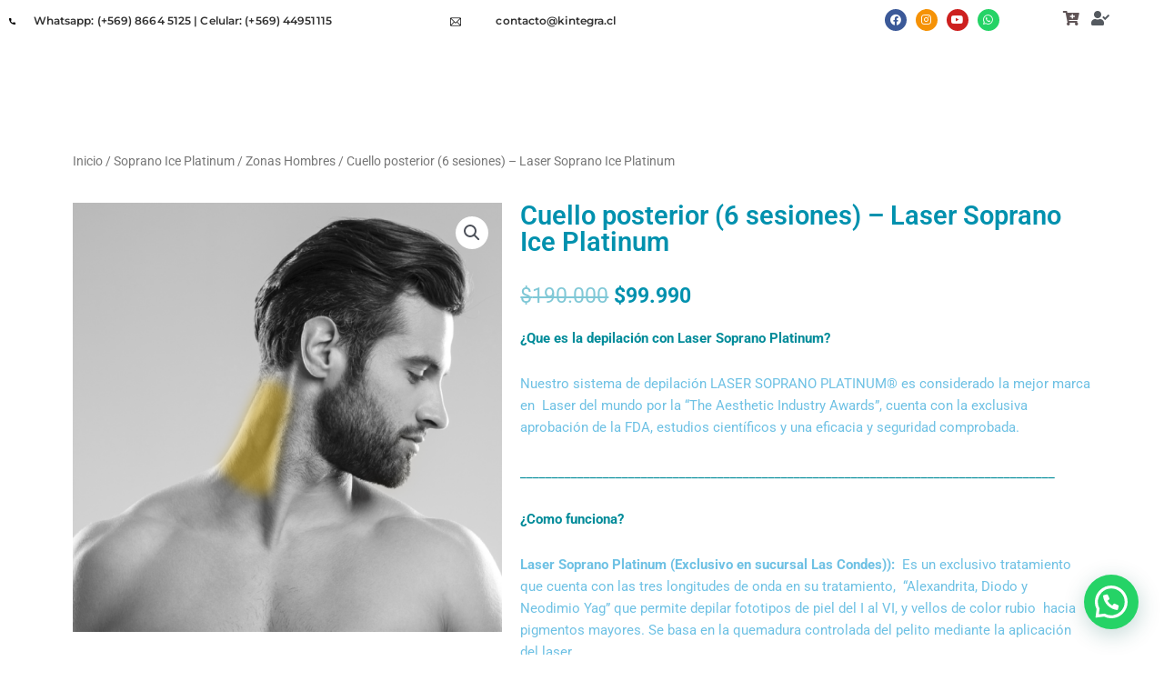

--- FILE ---
content_type: text/css
request_url: https://kintegra.cl/wp-content/uploads/elementor/css/post-32.css?ver=1768899463
body_size: 1694
content:
.elementor-kit-32{--e-global-color-primary:#6EC1E4;--e-global-color-secondary:#54595F;--e-global-color-text:#7A7A7A;--e-global-color-accent:#61CE70;--e-global-color-45d9edbd:#4054B2;--e-global-color-62565eb6:#23A455;--e-global-color-364848f1:#000;--e-global-color-460e6823:#FFF;--e-global-color-54646be5:#020101;--e-global-color-f01532e:#0091AE;--e-global-color-3500b255:#2398A4;--e-global-color-58bf8e9c:#000000;--e-global-color-7487e17d:#000000;--e-global-color-524b8419:#01B0D3;--e-global-color-8701b0f:#2398A4;--e-global-color-01730ef:#FFAC12;--e-global-color-1b10a0b:#BC7A02;--e-global-color-5cd9d9f:#B89300;--e-global-typography-primary-font-family:"Roboto";--e-global-typography-primary-font-weight:600;--e-global-typography-secondary-font-family:"Roboto Slab";--e-global-typography-secondary-font-weight:400;--e-global-typography-text-font-family:"Roboto";--e-global-typography-text-font-weight:400;--e-global-typography-accent-font-family:"Roboto";--e-global-typography-accent-font-weight:500;--e-global-typography-4dbe795-font-family:"Montserrat";--e-global-typography-4dbe795-font-weight:600;}.elementor-kit-32 e-page-transition{background-color:#FFBC7D;}.elementor-section.elementor-section-boxed > .elementor-container{max-width:1140px;}.e-con{--container-max-width:1140px;}{}h1.entry-title{display:var(--page-title-display);}@media(max-width:1024px){.elementor-section.elementor-section-boxed > .elementor-container{max-width:1024px;}.e-con{--container-max-width:1024px;}}@media(max-width:767px){.elementor-kit-32{--e-global-typography-4dbe795-font-size:10px;}.elementor-section.elementor-section-boxed > .elementor-container{max-width:767px;}.e-con{--container-max-width:767px;}}

--- FILE ---
content_type: text/css
request_url: https://kintegra.cl/wp-content/uploads/elementor/css/post-2549.css?ver=1768899463
body_size: 16882
content:
.elementor-2549 .elementor-element.elementor-element-29f3d086 > .elementor-container > .elementor-column > .elementor-widget-wrap{align-content:center;align-items:center;}.elementor-2549 .elementor-element.elementor-element-29f3d086:not(.elementor-motion-effects-element-type-background), .elementor-2549 .elementor-element.elementor-element-29f3d086 > .elementor-motion-effects-container > .elementor-motion-effects-layer{background-color:#FFFFFF;}.elementor-2549 .elementor-element.elementor-element-29f3d086{transition:background 0.3s, border 0.3s, border-radius 0.3s, box-shadow 0.3s;margin-top:0px;margin-bottom:0px;padding:0px 0px 0px 0px;overflow:visible;}.elementor-2549 .elementor-element.elementor-element-29f3d086 > .elementor-background-overlay{transition:background 0.3s, border-radius 0.3s, opacity 0.3s;}.elementor-bc-flex-widget .elementor-2549 .elementor-element.elementor-element-6440fe1e.elementor-column .elementor-widget-wrap{align-items:center;}.elementor-2549 .elementor-element.elementor-element-6440fe1e.elementor-column.elementor-element[data-element_type="column"] > .elementor-widget-wrap.elementor-element-populated{align-content:center;align-items:center;}.elementor-widget-image .widget-image-caption{color:var( --e-global-color-text );font-family:var( --e-global-typography-text-font-family ), Sans-serif;font-weight:var( --e-global-typography-text-font-weight );}.elementor-2549 .elementor-element.elementor-element-39e6f9a2{text-align:center;}.elementor-bc-flex-widget .elementor-2549 .elementor-element.elementor-element-c7fae7a.elementor-column .elementor-widget-wrap{align-items:center;}.elementor-2549 .elementor-element.elementor-element-c7fae7a.elementor-column.elementor-element[data-element_type="column"] > .elementor-widget-wrap.elementor-element-populated{align-content:center;align-items:center;}.elementor-widget-heading .elementor-heading-title{font-family:var( --e-global-typography-primary-font-family ), Sans-serif;font-weight:var( --e-global-typography-primary-font-weight );color:var( --e-global-color-primary );}.elementor-2549 .elementor-element.elementor-element-39bee006 > .elementor-widget-container{margin:0px 0px 0px 0px;padding:0px 0px 0px 0px;}.elementor-2549 .elementor-element.elementor-element-39bee006{text-align:left;}.elementor-2549 .elementor-element.elementor-element-39bee006 .elementor-heading-title{font-family:"Montserrat", Sans-serif;font-size:12px;font-weight:600;line-height:1.5em;letter-spacing:0.1px;color:#313131;}.elementor-bc-flex-widget .elementor-2549 .elementor-element.elementor-element-5daa83a7.elementor-column .elementor-widget-wrap{align-items:center;}.elementor-2549 .elementor-element.elementor-element-5daa83a7.elementor-column.elementor-element[data-element_type="column"] > .elementor-widget-wrap.elementor-element-populated{align-content:center;align-items:center;}.elementor-2549 .elementor-element.elementor-element-69b86d8e{text-align:left;}.elementor-bc-flex-widget .elementor-2549 .elementor-element.elementor-element-3ccf6e39.elementor-column .elementor-widget-wrap{align-items:center;}.elementor-2549 .elementor-element.elementor-element-3ccf6e39.elementor-column.elementor-element[data-element_type="column"] > .elementor-widget-wrap.elementor-element-populated{align-content:center;align-items:center;}.elementor-2549 .elementor-element.elementor-element-3a306877{text-align:left;}.elementor-2549 .elementor-element.elementor-element-3a306877 .elementor-heading-title{font-family:"Montserrat", Sans-serif;font-size:12px;font-weight:600;line-height:1.5em;letter-spacing:0.1px;color:#313131;}.elementor-bc-flex-widget .elementor-2549 .elementor-element.elementor-element-5c181e99.elementor-column .elementor-widget-wrap{align-items:center;}.elementor-2549 .elementor-element.elementor-element-5c181e99.elementor-column.elementor-element[data-element_type="column"] > .elementor-widget-wrap.elementor-element-populated{align-content:center;align-items:center;}.elementor-2549 .elementor-element.elementor-element-6bfb3800 .elementor-repeater-item-c3d2665.elementor-social-icon{background-color:#F59206;}.elementor-2549 .elementor-element.elementor-element-6bfb3800 .elementor-repeater-item-c3d2665.elementor-social-icon i{color:#FEFEFE;}.elementor-2549 .elementor-element.elementor-element-6bfb3800 .elementor-repeater-item-c3d2665.elementor-social-icon svg{fill:#FEFEFE;}.elementor-2549 .elementor-element.elementor-element-6bfb3800{--grid-template-columns:repeat(0, auto);--icon-size:12px;--grid-column-gap:6px;}.elementor-2549 .elementor-element.elementor-element-6bfb3800 .elementor-widget-container{text-align:center;}.elementor-2549 .elementor-element.elementor-element-6bfb3800 .elementor-icon{border-radius:15px 15px 15px 15px;}.elementor-bc-flex-widget .elementor-2549 .elementor-element.elementor-element-230010a9.elementor-column .elementor-widget-wrap{align-items:center;}.elementor-2549 .elementor-element.elementor-element-230010a9.elementor-column.elementor-element[data-element_type="column"] > .elementor-widget-wrap.elementor-element-populated{align-content:center;align-items:center;}.elementor-2549 .elementor-element.elementor-element-230010a9 > .elementor-element-populated{margin:0px 0px 0px 0px;--e-column-margin-right:0px;--e-column-margin-left:0px;padding:0px 0px 0px 0px;}.elementor-2549 .elementor-element.elementor-element-4d2d4f28 .elementor-repeater-item-5d6c6b5.elementor-social-icon{background-color:#FFFFFF;}.elementor-2549 .elementor-element.elementor-element-4d2d4f28 .elementor-repeater-item-5d6c6b5.elementor-social-icon i{color:#5F5456;}.elementor-2549 .elementor-element.elementor-element-4d2d4f28 .elementor-repeater-item-5d6c6b5.elementor-social-icon svg{fill:#5F5456;}.elementor-2549 .elementor-element.elementor-element-4d2d4f28 .elementor-repeater-item-b5a578c.elementor-social-icon{background-color:#FFFFFF;}.elementor-2549 .elementor-element.elementor-element-4d2d4f28 .elementor-repeater-item-b5a578c.elementor-social-icon i{color:#54595F;}.elementor-2549 .elementor-element.elementor-element-4d2d4f28 .elementor-repeater-item-b5a578c.elementor-social-icon svg{fill:#54595F;}.elementor-2549 .elementor-element.elementor-element-4d2d4f28{--grid-template-columns:repeat(0, auto);--icon-size:16px;--grid-column-gap:12px;--grid-row-gap:0px;}.elementor-2549 .elementor-element.elementor-element-4d2d4f28 .elementor-widget-container{text-align:center;}.elementor-2549 .elementor-element.elementor-element-4d2d4f28 .elementor-social-icon{--icon-padding:0em;}.elementor-2549 .elementor-element.elementor-element-4baf3e24:not(.elementor-motion-effects-element-type-background), .elementor-2549 .elementor-element.elementor-element-4baf3e24 > .elementor-motion-effects-container > .elementor-motion-effects-layer{background-color:#ffffff;}.elementor-2549 .elementor-element.elementor-element-4baf3e24 > .elementor-background-overlay{background-color:transparent;background-image:linear-gradient(180deg, #0EB2C3 0%, #008B99 100%);opacity:1;transition:background 0.3s, border-radius 0.3s, opacity 0.3s;}.elementor-2549 .elementor-element.elementor-element-4baf3e24 > .elementor-container{max-width:1400px;}.elementor-2549 .elementor-element.elementor-element-4baf3e24{transition:background 0.3s, border 0.3s, border-radius 0.3s, box-shadow 0.3s;margin-top:0px;margin-bottom:0px;padding:15px 0px 15px 0px;overflow:visible;}.elementor-2549 .elementor-element.elementor-element-5b311f2b > .elementor-element-populated{margin:0px 0px 0px 0px;--e-column-margin-right:0px;--e-column-margin-left:0px;padding:0px 15px 0px 0px;}.elementor-2549 .elementor-element.elementor-element-51c2590e{margin-top:0px;margin-bottom:0px;padding:0px 0px 0px 0px;overflow:visible;}.elementor-bc-flex-widget .elementor-2549 .elementor-element.elementor-element-18dfacd9.elementor-column .elementor-widget-wrap{align-items:center;}.elementor-2549 .elementor-element.elementor-element-18dfacd9.elementor-column.elementor-element[data-element_type="column"] > .elementor-widget-wrap.elementor-element-populated{align-content:center;align-items:center;}.elementor-2549 .elementor-element.elementor-element-18dfacd9 > .elementor-element-populated{margin:0px 0px 0px 0px;--e-column-margin-right:0px;--e-column-margin-left:0px;padding:0px 0px 0px 0px;}.elementor-2549 .elementor-element.elementor-element-36a202f7{text-align:left;}.elementor-bc-flex-widget .elementor-2549 .elementor-element.elementor-element-4e0e4206.elementor-column .elementor-widget-wrap{align-items:center;}.elementor-2549 .elementor-element.elementor-element-4e0e4206.elementor-column.elementor-element[data-element_type="column"] > .elementor-widget-wrap.elementor-element-populated{align-content:center;align-items:center;}.elementor-2549 .elementor-element.elementor-element-4e0e4206 > .elementor-element-populated{margin:0px 0px 0px 0px;--e-column-margin-right:0px;--e-column-margin-left:0px;padding:0px 0px 0px 0px;}.elementor-2549 .elementor-element.elementor-element-29cf448b{z-index:2;}.elementor-2549 .elementor-element.elementor-element-29cf448b .elementskit-menu-container{height:80px;border-radius:0px 0px 0px 0px;}.elementor-2549 .elementor-element.elementor-element-29cf448b .elementskit-navbar-nav > li > a{font-family:"Poppins", Sans-serif;font-size:15px;font-weight:600;text-transform:uppercase;letter-spacing:0px;color:#FFFFFF;padding:12px 12px 12px 12px;}.elementor-2549 .elementor-element.elementor-element-29cf448b .elementskit-navbar-nav > li > a:hover{color:#00E7FF;}.elementor-2549 .elementor-element.elementor-element-29cf448b .elementskit-navbar-nav > li > a:focus{color:#00E7FF;}.elementor-2549 .elementor-element.elementor-element-29cf448b .elementskit-navbar-nav > li > a:active{color:#00E7FF;}.elementor-2549 .elementor-element.elementor-element-29cf448b .elementskit-navbar-nav > li:hover > a{color:#00E7FF;}.elementor-2549 .elementor-element.elementor-element-29cf448b .elementskit-navbar-nav > li:hover > a .elementskit-submenu-indicator{color:#00E7FF;}.elementor-2549 .elementor-element.elementor-element-29cf448b .elementskit-navbar-nav > li > a:hover .elementskit-submenu-indicator{color:#00E7FF;}.elementor-2549 .elementor-element.elementor-element-29cf448b .elementskit-navbar-nav > li > a:focus .elementskit-submenu-indicator{color:#00E7FF;}.elementor-2549 .elementor-element.elementor-element-29cf448b .elementskit-navbar-nav > li > a:active .elementskit-submenu-indicator{color:#00E7FF;}.elementor-2549 .elementor-element.elementor-element-29cf448b .elementskit-navbar-nav > li.current-menu-item > a{color:#707070;}.elementor-2549 .elementor-element.elementor-element-29cf448b .elementskit-navbar-nav > li.current-menu-ancestor > a{color:#707070;}.elementor-2549 .elementor-element.elementor-element-29cf448b .elementskit-navbar-nav > li.current-menu-ancestor > a .elementskit-submenu-indicator{color:#707070;}.elementor-2549 .elementor-element.elementor-element-29cf448b .elementskit-navbar-nav > li > a .elementskit-submenu-indicator{color:#FFFFFF;fill:#FFFFFF;}.elementor-2549 .elementor-element.elementor-element-29cf448b .elementskit-navbar-nav > li > a .ekit-submenu-indicator-icon{color:#FFFFFF;fill:#FFFFFF;}.elementor-2549 .elementor-element.elementor-element-29cf448b .elementskit-navbar-nav .elementskit-submenu-panel > li > a{padding:15px 15px 15px 15px;color:#FFFFFF;border-style:solid;}.elementor-2549 .elementor-element.elementor-element-29cf448b .elementskit-navbar-nav .elementskit-submenu-panel > li > a:hover{color:#00E7FF;}.elementor-2549 .elementor-element.elementor-element-29cf448b .elementskit-navbar-nav .elementskit-submenu-panel > li > a:focus{color:#00E7FF;}.elementor-2549 .elementor-element.elementor-element-29cf448b .elementskit-navbar-nav .elementskit-submenu-panel > li > a:active{color:#00E7FF;}.elementor-2549 .elementor-element.elementor-element-29cf448b .elementskit-navbar-nav .elementskit-submenu-panel > li:hover > a{color:#00E7FF;}.elementor-2549 .elementor-element.elementor-element-29cf448b .elementskit-navbar-nav .elementskit-submenu-panel > li.current-menu-item > a{color:#707070 !important;}.elementor-2549 .elementor-element.elementor-element-29cf448b .elementskit-submenu-panel{padding:15px 0px 15px 0px;}.elementor-2549 .elementor-element.elementor-element-29cf448b .elementskit-navbar-nav .elementskit-submenu-panel{border-radius:0px 0px 0px 0px;min-width:220px;}.elementor-2549 .elementor-element.elementor-element-29cf448b .elementskit-menu-hamburger{float:right;}.elementor-2549 .elementor-element.elementor-element-29cf448b .elementskit-menu-hamburger .elementskit-menu-hamburger-icon{background-color:rgba(0, 0, 0, 0.5);}.elementor-2549 .elementor-element.elementor-element-29cf448b .elementskit-menu-hamburger > .ekit-menu-icon{color:rgba(0, 0, 0, 0.5);}.elementor-2549 .elementor-element.elementor-element-29cf448b .elementskit-menu-hamburger:hover .elementskit-menu-hamburger-icon{background-color:rgba(0, 0, 0, 0.5);}.elementor-2549 .elementor-element.elementor-element-29cf448b .elementskit-menu-hamburger:hover > .ekit-menu-icon{color:rgba(0, 0, 0, 0.5);}.elementor-2549 .elementor-element.elementor-element-29cf448b .elementskit-menu-close{color:rgba(51, 51, 51, 1);}.elementor-2549 .elementor-element.elementor-element-29cf448b .elementskit-menu-close:hover{color:rgba(0, 0, 0, 0.5);}.elementor-theme-builder-content-area{height:400px;}.elementor-location-header:before, .elementor-location-footer:before{content:"";display:table;clear:both;}@media(min-width:768px){.elementor-2549 .elementor-element.elementor-element-6440fe1e{width:2.073%;}.elementor-2549 .elementor-element.elementor-element-c7fae7a{width:35.831%;}.elementor-2549 .elementor-element.elementor-element-5daa83a7{width:3.929%;}.elementor-2549 .elementor-element.elementor-element-3ccf6e39{width:32.115%;}.elementor-2549 .elementor-element.elementor-element-5c181e99{width:13.954%;}.elementor-2549 .elementor-element.elementor-element-230010a9{width:10.762%;}.elementor-2549 .elementor-element.elementor-element-18dfacd9{width:10.26%;}.elementor-2549 .elementor-element.elementor-element-4e0e4206{width:89.74%;}}@media(max-width:1024px) and (min-width:768px){.elementor-2549 .elementor-element.elementor-element-18dfacd9{width:80%;}.elementor-2549 .elementor-element.elementor-element-4e0e4206{width:5%;}}@media(max-width:1024px){.elementor-2549 .elementor-element.elementor-element-4baf3e24{padding:0px 15px 0px 15px;}.elementor-2549 .elementor-element.elementor-element-29cf448b .elementskit-nav-identity-panel{padding:10px 0px 10px 0px;}.elementor-2549 .elementor-element.elementor-element-29cf448b .elementskit-menu-container{max-width:350px;border-radius:0px 0px 0px 0px;}.elementor-2549 .elementor-element.elementor-element-29cf448b .elementskit-navbar-nav > li > a{color:#000000;padding:10px 15px 10px 15px;}.elementor-2549 .elementor-element.elementor-element-29cf448b .elementskit-navbar-nav .elementskit-submenu-panel > li > a{padding:15px 15px 15px 15px;}.elementor-2549 .elementor-element.elementor-element-29cf448b .elementskit-navbar-nav .elementskit-submenu-panel{border-radius:0px 0px 0px 0px;}.elementor-2549 .elementor-element.elementor-element-29cf448b .elementskit-menu-hamburger{padding:8px 8px 8px 8px;width:45px;border-radius:3px;}.elementor-2549 .elementor-element.elementor-element-29cf448b .elementskit-menu-close{padding:8px 8px 8px 8px;margin:12px 12px 12px 12px;width:45px;border-radius:3px;}.elementor-2549 .elementor-element.elementor-element-29cf448b .elementskit-nav-logo > img{max-width:160px;max-height:60px;}.elementor-2549 .elementor-element.elementor-element-29cf448b .elementskit-nav-logo{margin:5px 0px 5px 0px;padding:5px 5px 5px 5px;}}@media(max-width:767px){.elementor-2549 .elementor-element.elementor-element-5c181e99{width:50%;}.elementor-2549 .elementor-element.elementor-element-230010a9{width:50%;}.elementor-2549 .elementor-element.elementor-element-4baf3e24{padding:20px 20px 20px 20px;}.elementor-2549 .elementor-element.elementor-element-18dfacd9{width:55%;}.elementor-2549 .elementor-element.elementor-element-36a202f7{text-align:center;}.elementor-2549 .elementor-element.elementor-element-36a202f7 img{width:50%;max-width:100%;}.elementor-2549 .elementor-element.elementor-element-4e0e4206{width:10%;}.elementor-2549 .elementor-element.elementor-element-29cf448b{z-index:2;}.elementor-2549 .elementor-element.elementor-element-29cf448b .elementskit-nav-logo > img{max-width:120px;max-height:50px;}}/* Start custom CSS for section, class: .elementor-element-4baf3e24 *//* Establece una altura mínima para la cabecera en vista móvil (max-width: 767px) */
@media (max-width: 767px) {
    /* Forzamos la altura mínima de la sección de Elementor que contiene tu cabecera */
    .elementor-section.elementor-section-height-default {
        min-height: 80px; /* Puedes ajustar este valor a 90px o 100px si es necesario */
        height: auto;
    }
}/* End custom CSS */

--- FILE ---
content_type: text/css
request_url: https://kintegra.cl/wp-content/uploads/elementor/css/post-17.css?ver=1768899463
body_size: 6651
content:
.elementor-17 .elementor-element.elementor-element-358ed30 > .elementor-background-overlay{background-color:#FFFFFF;opacity:1;}.elementor-17 .elementor-element.elementor-element-358ed30 > .elementor-container{max-width:1250px;}.elementor-17 .elementor-element.elementor-element-358ed30{margin-top:0px;margin-bottom:-2px;padding:25px 0px 0px 0px;overflow:visible;}.elementor-17 .elementor-element.elementor-element-70b6dab{--e-image-carousel-slides-to-show:6;}.elementor-17 .elementor-element.elementor-element-357c0dd{--spacer-size:15px;}.elementor-17 .elementor-element.elementor-element-40eb4900 > .elementor-background-overlay{opacity:0.77;}.elementor-17 .elementor-element.elementor-element-40eb4900{margin-top:0px;margin-bottom:-4px;overflow:visible;}.elementor-widget-divider{--divider-color:var( --e-global-color-secondary );}.elementor-widget-divider .elementor-divider__text{color:var( --e-global-color-secondary );font-family:var( --e-global-typography-secondary-font-family ), Sans-serif;font-weight:var( --e-global-typography-secondary-font-weight );}.elementor-widget-divider.elementor-view-stacked .elementor-icon{background-color:var( --e-global-color-secondary );}.elementor-widget-divider.elementor-view-framed .elementor-icon, .elementor-widget-divider.elementor-view-default .elementor-icon{color:var( --e-global-color-secondary );border-color:var( --e-global-color-secondary );}.elementor-widget-divider.elementor-view-framed .elementor-icon, .elementor-widget-divider.elementor-view-default .elementor-icon svg{fill:var( --e-global-color-secondary );}.elementor-17 .elementor-element.elementor-element-39b6dcba{--divider-border-style:solid;--divider-color:#78B7CB;--divider-border-width:10px;}.elementor-17 .elementor-element.elementor-element-39b6dcba .elementor-divider-separator{width:100%;}.elementor-17 .elementor-element.elementor-element-39b6dcba .elementor-divider{padding-block-start:2px;padding-block-end:2px;}.elementor-17 .elementor-element.elementor-element-a0afb3a > .elementor-background-overlay{background-color:transparent;background-image:linear-gradient(180deg, #3F3F3F 0%, #000000 100%);opacity:1;}.elementor-17 .elementor-element.elementor-element-a0afb3a{padding:30px 0px 30px 0px;overflow:visible;}.elementor-widget-image .widget-image-caption{color:var( --e-global-color-text );font-family:var( --e-global-typography-text-font-family ), Sans-serif;font-weight:var( --e-global-typography-text-font-weight );}.elementor-17 .elementor-element.elementor-element-80d996d > .elementor-container{max-width:1200px;}.elementor-17 .elementor-element.elementor-element-80d996d{margin-top:0px;margin-bottom:0px;overflow:visible;}.elementor-widget-icon-list .elementor-icon-list-item:not(:last-child):after{border-color:var( --e-global-color-text );}.elementor-widget-icon-list .elementor-icon-list-icon i{color:var( --e-global-color-primary );}.elementor-widget-icon-list .elementor-icon-list-icon svg{fill:var( --e-global-color-primary );}.elementor-widget-icon-list .elementor-icon-list-item > .elementor-icon-list-text, .elementor-widget-icon-list .elementor-icon-list-item > a{font-family:var( --e-global-typography-text-font-family ), Sans-serif;font-weight:var( --e-global-typography-text-font-weight );}.elementor-widget-icon-list .elementor-icon-list-text{color:var( --e-global-color-secondary );}.elementor-17 .elementor-element.elementor-element-c5aba06 > .elementor-widget-container{margin:0px 0px 0px 15px;}.elementor-17 .elementor-element.elementor-element-c5aba06 .elementor-icon-list-items:not(.elementor-inline-items) .elementor-icon-list-item:not(:last-child){padding-block-end:calc(1px/2);}.elementor-17 .elementor-element.elementor-element-c5aba06 .elementor-icon-list-items:not(.elementor-inline-items) .elementor-icon-list-item:not(:first-child){margin-block-start:calc(1px/2);}.elementor-17 .elementor-element.elementor-element-c5aba06 .elementor-icon-list-items.elementor-inline-items .elementor-icon-list-item{margin-inline:calc(1px/2);}.elementor-17 .elementor-element.elementor-element-c5aba06 .elementor-icon-list-items.elementor-inline-items{margin-inline:calc(-1px/2);}.elementor-17 .elementor-element.elementor-element-c5aba06 .elementor-icon-list-items.elementor-inline-items .elementor-icon-list-item:after{inset-inline-end:calc(-1px/2);}.elementor-17 .elementor-element.elementor-element-c5aba06 .elementor-icon-list-icon i{color:#FFFFFF;transition:color 0.3s;}.elementor-17 .elementor-element.elementor-element-c5aba06 .elementor-icon-list-icon svg{fill:#FFFFFF;transition:fill 0.3s;}.elementor-17 .elementor-element.elementor-element-c5aba06 .elementor-icon-list-item:hover .elementor-icon-list-icon i{color:#01B0D3;}.elementor-17 .elementor-element.elementor-element-c5aba06 .elementor-icon-list-item:hover .elementor-icon-list-icon svg{fill:#01B0D3;}.elementor-17 .elementor-element.elementor-element-c5aba06{--e-icon-list-icon-size:14px;--icon-vertical-offset:0px;}.elementor-17 .elementor-element.elementor-element-c5aba06 .elementor-icon-list-icon{padding-inline-end:10px;}.elementor-17 .elementor-element.elementor-element-c5aba06 .elementor-icon-list-item > .elementor-icon-list-text, .elementor-17 .elementor-element.elementor-element-c5aba06 .elementor-icon-list-item > a{font-weight:400;}.elementor-17 .elementor-element.elementor-element-c5aba06 .elementor-icon-list-text{color:#FFFFFF;transition:color 0.3s;}.elementor-17 .elementor-element.elementor-element-c5aba06 .elementor-icon-list-item:hover .elementor-icon-list-text{color:#01B0D3;}.elementor-17 .elementor-element.elementor-element-5c5110b0 > .elementor-background-overlay{background-color:#000000;opacity:0.9;}.elementor-17 .elementor-element.elementor-element-5c5110b0{padding:11px 11px 11px 11px;overflow:visible;}.elementor-widget-heading .elementor-heading-title{font-family:var( --e-global-typography-primary-font-family ), Sans-serif;font-weight:var( --e-global-typography-primary-font-weight );color:var( --e-global-color-primary );}.elementor-17 .elementor-element.elementor-element-a399a3e{text-align:center;}.elementor-17 .elementor-element.elementor-element-a399a3e .elementor-heading-title{font-size:14px;font-weight:700;text-transform:none;line-height:1.2em;letter-spacing:0.1px;color:#FFFFFF;}.elementor-theme-builder-content-area{height:400px;}.elementor-location-header:before, .elementor-location-footer:before{content:"";display:table;clear:both;}@media(min-width:768px){.elementor-17 .elementor-element.elementor-element-17ac8c0{width:18.069%;}.elementor-17 .elementor-element.elementor-element-1fbb3d5{width:55.175%;}.elementor-17 .elementor-element.elementor-element-9f08912{width:26.42%;}}

--- FILE ---
content_type: text/css
request_url: https://kintegra.cl/wp-content/uploads/elementor/css/post-499.css?ver=1768899463
body_size: 8870
content:
.elementor-499 .elementor-element.elementor-element-502f972{overflow:visible;}.elementor-499 .elementor-element.elementor-element-7a70f63{overflow:visible;}.elementor-499 .elementor-element.elementor-element-8d0f7b9{z-index:0;}.elementor-widget-woocommerce-product-title .elementor-heading-title{font-family:var( --e-global-typography-primary-font-family ), Sans-serif;font-weight:var( --e-global-typography-primary-font-weight );color:var( --e-global-color-primary );}.elementor-499 .elementor-element.elementor-element-d9b60e8 .elementor-heading-title{line-height:1em;color:#0091AE;}.woocommerce .elementor-widget-woocommerce-product-price .price{color:var( --e-global-color-primary );font-family:var( --e-global-typography-primary-font-family ), Sans-serif;font-weight:var( --e-global-typography-primary-font-weight );}.elementor-499 .elementor-element.elementor-element-a9b75bf{text-align:left;}.woocommerce .elementor-499 .elementor-element.elementor-element-a9b75bf .price{color:#0091AE;line-height:0.9em;}body:not(.rtl) .elementor-499 .elementor-element.elementor-element-a9b75bf:not(.elementor-product-price-block-yes) del{margin-right:0px;}body.rtl .elementor-499 .elementor-element.elementor-element-a9b75bf:not(.elementor-product-price-block-yes) del{margin-left:0px;}.elementor-499 .elementor-element.elementor-element-a9b75bf.elementor-product-price-block-yes del{margin-bottom:0px;}.woocommerce .elementor-499 .elementor-element.elementor-element-14d3c78 .woocommerce-product-details__short-description{color:#6EC1E4;}.elementor-widget-woocommerce-product-add-to-cart .added_to_cart{font-family:var( --e-global-typography-accent-font-family ), Sans-serif;font-weight:var( --e-global-typography-accent-font-weight );}.elementor-499 .elementor-element.elementor-element-fd19eca .cart button, .elementor-499 .elementor-element.elementor-element-fd19eca .cart .button{transition:all 0.2s;}.elementor-499 .elementor-element.elementor-element-fd19eca .quantity .qty{transition:all 0.2s;}.elementor-widget-woocommerce-product-meta .product_meta .detail-container:not(:last-child):after{border-color:var( --e-global-color-text );}.elementor-499 .elementor-element.elementor-element-68350ca:not(.elementor-woo-meta--view-inline) .product_meta .detail-container:not(:last-child){padding-bottom:calc(21px/2);}.elementor-499 .elementor-element.elementor-element-68350ca:not(.elementor-woo-meta--view-inline) .product_meta .detail-container:not(:first-child){margin-top:calc(21px/2);}.elementor-499 .elementor-element.elementor-element-68350ca.elementor-woo-meta--view-inline .product_meta .detail-container{margin-right:calc(21px/2);margin-left:calc(21px/2);}.elementor-499 .elementor-element.elementor-element-68350ca.elementor-woo-meta--view-inline .product_meta{margin-right:calc(-21px/2);margin-left:calc(-21px/2);}body:not(.rtl) .elementor-499 .elementor-element.elementor-element-68350ca.elementor-woo-meta--view-inline .detail-container:after{right:calc( (-21px/2) + (-1px/2) );}body:not.rtl .elementor-499 .elementor-element.elementor-element-68350ca.elementor-woo-meta--view-inline .detail-container:after{left:calc( (-21px/2) - (1px/2) );}.elementor-499 .elementor-element.elementor-element-878f4db{overflow:visible;}.elementor-499 .elementor-element.elementor-element-c7e4757{margin-top:0px;margin-bottom:50px;overflow:visible;}.elementor-widget-woocommerce-product-related.elementor-wc-products ul.products li.product .woocommerce-loop-product__title{color:var( --e-global-color-primary );}.elementor-widget-woocommerce-product-related.elementor-wc-products ul.products li.product .woocommerce-loop-category__title{color:var( --e-global-color-primary );}.elementor-widget-woocommerce-product-related.elementor-wc-products ul.products li.product .woocommerce-loop-product__title, .elementor-widget-woocommerce-product-related.elementor-wc-products ul.products li.product .woocommerce-loop-category__title{font-family:var( --e-global-typography-primary-font-family ), Sans-serif;font-weight:var( --e-global-typography-primary-font-weight );}.woocommerce .elementor-widget-woocommerce-product-related.elementor-wc-products .products > h2{color:var( --e-global-color-primary );font-family:var( --e-global-typography-primary-font-family ), Sans-serif;font-weight:var( --e-global-typography-primary-font-weight );}.elementor-widget-woocommerce-product-related.elementor-wc-products ul.products li.product .price{color:var( --e-global-color-primary );font-family:var( --e-global-typography-primary-font-family ), Sans-serif;font-weight:var( --e-global-typography-primary-font-weight );}.elementor-widget-woocommerce-product-related.elementor-wc-products ul.products li.product .price ins{color:var( --e-global-color-primary );}.elementor-widget-woocommerce-product-related.elementor-wc-products ul.products li.product .price ins .amount{color:var( --e-global-color-primary );}.elementor-widget-woocommerce-product-related.elementor-wc-products ul.products li.product .price del{color:var( --e-global-color-primary );}.elementor-widget-woocommerce-product-related.elementor-wc-products ul.products li.product .price del .amount{color:var( --e-global-color-primary );}.elementor-widget-woocommerce-product-related.elementor-wc-products ul.products li.product .price del {font-family:var( --e-global-typography-primary-font-family ), Sans-serif;font-weight:var( --e-global-typography-primary-font-weight );}.elementor-widget-woocommerce-product-related.elementor-wc-products ul.products li.product .button{font-family:var( --e-global-typography-accent-font-family ), Sans-serif;font-weight:var( --e-global-typography-accent-font-weight );}.elementor-widget-woocommerce-product-related.elementor-wc-products .added_to_cart{font-family:var( --e-global-typography-accent-font-family ), Sans-serif;font-weight:var( --e-global-typography-accent-font-weight );}.elementor-499 .elementor-element.elementor-element-ae3154b.elementor-wc-products ul.products li.product{text-align:center;border-style:solid;border-width:0px 0px 0px 0px;border-radius:20px;padding:0px 0px 0px 0px;}.elementor-499 .elementor-element.elementor-element-ae3154b.elementor-wc-products  ul.products{grid-column-gap:34px;grid-row-gap:50px;}.elementor-499 .elementor-element.elementor-element-ae3154b.elementor-wc-products .attachment-woocommerce_thumbnail{border-radius:0px 0px 20px 20px;margin-bottom:15px;}.elementor-499 .elementor-element.elementor-element-ae3154b.elementor-wc-products ul.products li.product .woocommerce-loop-product__title{color:#0091AE;margin-bottom:5px;}.elementor-499 .elementor-element.elementor-element-ae3154b.elementor-wc-products ul.products li.product .woocommerce-loop-category__title{color:#0091AE;margin-bottom:5px;}.elementor-499 .elementor-element.elementor-element-ae3154b.elementor-wc-products ul.products li.product .woocommerce-loop-product__title, .elementor-499 .elementor-element.elementor-element-ae3154b.elementor-wc-products ul.products li.product .woocommerce-loop-category__title{font-size:17px;line-height:1.1em;letter-spacing:0.5px;}.woocommerce .elementor-499 .elementor-element.elementor-element-ae3154b.elementor-wc-products .products > h2{margin-bottom:10px;}.elementor-499 .elementor-element.elementor-element-ae3154b.elementor-wc-products ul.products li.product .price{font-size:16px;line-height:1.5em;}.elementor-499 .elementor-element.elementor-element-ae3154b.elementor-wc-products ul.products li.product .price del{color:#6EC1E4;}.elementor-499 .elementor-element.elementor-element-ae3154b.elementor-wc-products ul.products li.product .price del .amount{color:#6EC1E4;}.elementor-499 .elementor-element.elementor-element-ae3154b.elementor-wc-products ul.products li.product .button{color:#FFFFFF;background-color:#0091AE;border-radius:15px 15px 15px 15px;padding:8px 22px 8px 22px;}.elementor-499 .elementor-element.elementor-element-ae3154b.elementor-wc-products .added_to_cart{color:#6EC1E4;}.elementor-499 .elementor-element.elementor-element-ae3154b.elementor-wc-products ul.products li.product:hover{box-shadow:0px 0px 10px 0px rgba(0,0,0,0.5);}.elementor-499 .elementor-element.elementor-element-ae3154b.elementor-wc-products ul.products li.product span.onsale{display:block;color:#FFFFFF;background-color:#F7C400;font-size:18px;font-weight:400;border-radius:10px;min-width:77px;min-height:31px;line-height:31px;left:auto;right:0;margin:2px;}@media(min-width:768px){.elementor-499 .elementor-element.elementor-element-50783b1{width:45.614%;}.elementor-499 .elementor-element.elementor-element-1165927{width:60%;}}@media(max-width:1024px){.elementor-499 .elementor-element.elementor-element-ae3154b.elementor-wc-products  ul.products{grid-column-gap:20px;grid-row-gap:40px;}}@media(max-width:767px){.elementor-499 .elementor-element.elementor-element-ae3154b.elementor-wc-products  ul.products{grid-column-gap:20px;grid-row-gap:40px;}}

--- FILE ---
content_type: text/css
request_url: https://kintegra.cl/wp-content/uploads/elementor/css/post-2559.css?ver=1768899463
body_size: 3482
content:
.elementor-2559 .elementor-element.elementor-element-24e10352 > .elementor-container{max-width:300px;}.elementor-2559 .elementor-element.elementor-element-24e10352{overflow:visible;}.elementor-2559 .elementor-element.elementor-element-f8eeb7f:not(.elementor-motion-effects-element-type-background) > .elementor-widget-wrap, .elementor-2559 .elementor-element.elementor-element-f8eeb7f > .elementor-widget-wrap > .elementor-motion-effects-container > .elementor-motion-effects-layer{background-color:#FFFFFF;}.elementor-2559 .elementor-element.elementor-element-f8eeb7f > .elementor-element-populated, .elementor-2559 .elementor-element.elementor-element-f8eeb7f > .elementor-element-populated > .elementor-background-overlay, .elementor-2559 .elementor-element.elementor-element-f8eeb7f > .elementor-background-slideshow{border-radius:0px 0px 0px 0px;}.elementor-2559 .elementor-element.elementor-element-f8eeb7f > .elementor-element-populated{transition:background 0.3s, border 0.3s, border-radius 0.3s, box-shadow 0.3s;margin:0px 0px 0px 0px;--e-column-margin-right:0px;--e-column-margin-left:0px;padding:15px 15px 15px 15px;}.elementor-2559 .elementor-element.elementor-element-f8eeb7f > .elementor-element-populated > .elementor-background-overlay{transition:background 0.3s, border-radius 0.3s, opacity 0.3s;}.elementor-2559 .elementor-element.elementor-element-764d7b85 > .elementor-container{max-width:300px;}.elementor-2559 .elementor-element.elementor-element-764d7b85{overflow:visible;}.elementor-2559 .elementor-element.elementor-element-50dc5c18 > .elementor-element-populated{margin:0px 0px 0px 0px;--e-column-margin-right:0px;--e-column-margin-left:0px;padding:0px 0px 0px 0px;}.elementor-widget-heading .elementor-heading-title{font-family:var( --e-global-typography-primary-font-family ), Sans-serif;font-weight:var( --e-global-typography-primary-font-weight );color:var( --e-global-color-primary );}.elementor-2559 .elementor-element.elementor-element-60993c2 .elementor-heading-title{font-family:"Poppins", Sans-serif;font-size:15px;font-weight:600;color:#2398A4;}.elementor-2559 .elementor-element.elementor-element-d912720 .elementor-heading-title{font-family:"Poppins", Sans-serif;font-size:12px;font-weight:400;color:#7A7A7A;}.elementor-2559 .elementor-element.elementor-element-c108c7c .elementor-heading-title{font-family:"Poppins", Sans-serif;font-size:12px;font-weight:400;color:#7A7A7A;}.elementor-2559 .elementor-element.elementor-element-e94aadd > .elementor-widget-container{padding:0px 15px 0px 30px;}.elementor-2559 .elementor-element.elementor-element-e94aadd .elementor-heading-title{font-family:"Poppins", Sans-serif;font-size:12px;font-weight:400;color:#7A7A7A;}.elementor-2559 .elementor-element.elementor-element-ea734cd > .elementor-widget-container{padding:0px 15px 0px 30px;}.elementor-2559 .elementor-element.elementor-element-ea734cd .elementor-heading-title{font-family:"Poppins", Sans-serif;font-size:12px;font-weight:400;color:#7A7A7A;}.elementor-2559 .elementor-element.elementor-element-26914c4 > .elementor-widget-container{padding:0px 15px 0px 30px;}.elementor-2559 .elementor-element.elementor-element-26914c4 .elementor-heading-title{font-family:"Poppins", Sans-serif;font-size:12px;font-weight:400;color:#7A7A7A;}.elementor-2559 .elementor-element.elementor-element-7b082bd .elementor-heading-title{font-family:"Poppins", Sans-serif;font-size:12px;font-weight:400;color:#7A7A7A;}body.elementor-page-2559{padding:0px 0px 0px 0px;}

--- FILE ---
content_type: text/css
request_url: https://kintegra.cl/wp-content/uploads/elementor/css/post-2583.css?ver=1768949814
body_size: 14218
content:
.elementor-2583 .elementor-element.elementor-element-76feda5 > .elementor-background-overlay{background-color:#FFFFFF;opacity:1;}.elementor-2583 .elementor-element.elementor-element-76feda5 > .elementor-container{max-width:1200px;}.elementor-2583 .elementor-element.elementor-element-76feda5{padding:0px 0px 0px 0px;overflow:visible;}.elementor-2583 .elementor-element.elementor-element-ea1aeb8 > .elementor-element-populated{margin:0px 0px 0px 0px;--e-column-margin-right:0px;--e-column-margin-left:0px;padding:0px 0px 0px 0px;}.elementor-2583 .elementor-element.elementor-element-ea1aeb8{z-index:0;}.elementor-2583 .elementor-element.elementor-element-28dea24{padding:30px 0px 30px 0px;overflow:visible;}.elementor-widget-heading .elementor-heading-title{font-family:var( --e-global-typography-primary-font-family ), Sans-serif;font-weight:var( --e-global-typography-primary-font-weight );color:var( --e-global-color-primary );}.elementor-2583 .elementor-element.elementor-element-9855055{text-align:left;}.elementor-2583 .elementor-element.elementor-element-9855055 .elementor-heading-title{font-family:"Poppins", Sans-serif;font-size:15px;font-weight:600;color:var( --e-global-color-8701b0f );}.elementor-2583 .elementor-element.elementor-element-2543155 > .elementor-widget-container{padding:0px 15px 0px 15px;}.elementor-2583 .elementor-element.elementor-element-2543155 .elementor-heading-title{font-family:"Poppins", Sans-serif;font-size:12px;font-weight:400;color:#7A7A7A;}.elementor-2583 .elementor-element.elementor-element-9f950b3 > .elementor-widget-container{padding:0px 15px 0px 15px;}.elementor-2583 .elementor-element.elementor-element-9f950b3 .elementor-heading-title{font-family:"Poppins", Sans-serif;font-size:12px;font-weight:400;color:#7A7A7A;}.elementor-2583 .elementor-element.elementor-element-6b3e93b > .elementor-widget-container{padding:0px 15px 0px 15px;}.elementor-2583 .elementor-element.elementor-element-6b3e93b .elementor-heading-title{font-family:"Poppins", Sans-serif;font-size:12px;font-weight:400;color:#7A7A7A;}.elementor-2583 .elementor-element.elementor-element-fe1b422 > .elementor-widget-container{padding:0px 15px 0px 0px;}.elementor-2583 .elementor-element.elementor-element-fe1b422{text-align:justify;}.elementor-2583 .elementor-element.elementor-element-fe1b422 .elementor-heading-title{font-family:"Poppins", Sans-serif;font-size:13px;font-weight:500;color:#7A7A7A;}.elementor-2583 .elementor-element.elementor-element-e0ffeea{text-align:left;}.elementor-2583 .elementor-element.elementor-element-e0ffeea .elementor-heading-title{font-family:"Poppins", Sans-serif;font-size:15px;font-weight:600;color:#2398A4;}.elementor-2583 .elementor-element.elementor-element-b672a20 > .elementor-widget-container{padding:0px 15px 0px 0px;}.elementor-2583 .elementor-element.elementor-element-b672a20{text-align:left;}.elementor-2583 .elementor-element.elementor-element-b672a20 .elementor-heading-title{font-family:"Poppins", Sans-serif;font-size:13px;font-weight:500;color:#7A7A7A;}.elementor-2583 .elementor-element.elementor-element-5fc6728 > .elementor-widget-container{padding:0px 15px 0px 0px;}.elementor-2583 .elementor-element.elementor-element-5fc6728{text-align:left;}.elementor-2583 .elementor-element.elementor-element-5fc6728 .elementor-heading-title{font-family:"Poppins", Sans-serif;font-size:13px;font-weight:500;color:#7A7A7A;}.elementor-2583 .elementor-element.elementor-element-64742b8 > .elementor-widget-container{padding:0px 15px 0px 0px;}.elementor-2583 .elementor-element.elementor-element-64742b8{text-align:left;}.elementor-2583 .elementor-element.elementor-element-64742b8 .elementor-heading-title{font-family:"Poppins", Sans-serif;font-size:13px;font-weight:500;color:#7A7A7A;}.elementor-2583 .elementor-element.elementor-element-67b299a > .elementor-widget-container{padding:0px 15px 0px 0px;}.elementor-2583 .elementor-element.elementor-element-67b299a{text-align:left;}.elementor-2583 .elementor-element.elementor-element-67b299a .elementor-heading-title{font-family:"Poppins", Sans-serif;font-size:13px;font-weight:500;color:#7A7A7A;}.elementor-2583 .elementor-element.elementor-element-80e9a5c > .elementor-widget-container{padding:0px 15px 0px 0px;}.elementor-2583 .elementor-element.elementor-element-80e9a5c{text-align:left;}.elementor-2583 .elementor-element.elementor-element-80e9a5c .elementor-heading-title{font-family:"Poppins", Sans-serif;font-size:13px;font-weight:500;color:#7A7A7A;}.elementor-2583 .elementor-element.elementor-element-5bf3f47 > .elementor-widget-container{padding:0px 15px 0px 0px;}.elementor-2583 .elementor-element.elementor-element-5bf3f47{text-align:left;}.elementor-2583 .elementor-element.elementor-element-5bf3f47 .elementor-heading-title{font-family:"Poppins", Sans-serif;font-size:13px;font-weight:500;color:#7A7A7A;}.elementor-2583 .elementor-element.elementor-element-486d2ad > .elementor-widget-container{padding:0px 15px 0px 0px;}.elementor-2583 .elementor-element.elementor-element-486d2ad{text-align:left;}.elementor-2583 .elementor-element.elementor-element-486d2ad .elementor-heading-title{font-family:"Poppins", Sans-serif;font-size:13px;font-weight:500;color:#7A7A7A;}.elementor-2583 .elementor-element.elementor-element-6791ff0{text-align:left;}.elementor-2583 .elementor-element.elementor-element-6791ff0 .elementor-heading-title{font-family:"Poppins", Sans-serif;font-size:15px;font-weight:600;color:var( --e-global-color-8701b0f );}.elementor-2583 .elementor-element.elementor-element-76f69c8 > .elementor-widget-container{padding:0px 15px 0px 0px;}.elementor-2583 .elementor-element.elementor-element-76f69c8{text-align:left;}.elementor-2583 .elementor-element.elementor-element-76f69c8 .elementor-heading-title{font-family:"Poppins", Sans-serif;font-size:13px;font-weight:500;color:#7A7A7A;}.elementor-2583 .elementor-element.elementor-element-27af1ee > .elementor-widget-container{padding:0px 15px 0px 0px;}.elementor-2583 .elementor-element.elementor-element-27af1ee{text-align:left;}.elementor-2583 .elementor-element.elementor-element-27af1ee .elementor-heading-title{font-family:"Poppins", Sans-serif;font-size:13px;font-weight:500;color:#7A7A7A;}.elementor-2583 .elementor-element.elementor-element-93ebb57 > .elementor-widget-container{padding:0px 15px 0px 0px;}.elementor-2583 .elementor-element.elementor-element-93ebb57{text-align:left;}.elementor-2583 .elementor-element.elementor-element-93ebb57 .elementor-heading-title{font-family:"Poppins", Sans-serif;font-size:13px;font-weight:500;color:#7A7A7A;}.elementor-2583 .elementor-element.elementor-element-636f426 > .elementor-widget-container{padding:0px 15px 0px 0px;}.elementor-2583 .elementor-element.elementor-element-636f426{text-align:left;}.elementor-2583 .elementor-element.elementor-element-636f426 .elementor-heading-title{font-family:"Poppins", Sans-serif;font-size:13px;font-weight:500;color:#7A7A7A;}.elementor-2583 .elementor-element.elementor-element-facf711 > .elementor-widget-container{padding:0px 15px 0px 0px;}.elementor-2583 .elementor-element.elementor-element-facf711{text-align:left;}.elementor-2583 .elementor-element.elementor-element-facf711 .elementor-heading-title{font-family:"Poppins", Sans-serif;font-size:13px;font-weight:500;color:#7A7A7A;}.elementor-2583 .elementor-element.elementor-element-a626dd8 > .elementor-widget-container{padding:0px 15px 0px 0px;}.elementor-2583 .elementor-element.elementor-element-a626dd8{text-align:left;}.elementor-2583 .elementor-element.elementor-element-a626dd8 .elementor-heading-title{font-family:"Poppins", Sans-serif;font-size:13px;font-weight:500;color:#7A7A7A;}.elementor-2583 .elementor-element.elementor-element-41ee9cf > .elementor-widget-container{padding:0px 15px 0px 0px;}.elementor-2583 .elementor-element.elementor-element-41ee9cf{text-align:left;}.elementor-2583 .elementor-element.elementor-element-41ee9cf .elementor-heading-title{font-family:"Poppins", Sans-serif;font-size:13px;font-weight:500;color:#7A7A7A;}.elementor-2583 .elementor-element.elementor-element-7d44cfb > .elementor-widget-container{padding:0px 15px 0px 0px;}.elementor-2583 .elementor-element.elementor-element-7d44cfb{text-align:left;}.elementor-2583 .elementor-element.elementor-element-7d44cfb .elementor-heading-title{font-family:"Poppins", Sans-serif;font-size:13px;font-weight:500;color:#7A7A7A;}.elementor-2583 .elementor-element.elementor-element-076ef2a > .elementor-widget-container{padding:0px 15px 0px 0px;}.elementor-2583 .elementor-element.elementor-element-076ef2a{text-align:left;}.elementor-2583 .elementor-element.elementor-element-076ef2a .elementor-heading-title{font-family:"Poppins", Sans-serif;font-size:13px;font-weight:500;color:#7A7A7A;}.elementor-2583 .elementor-element.elementor-element-fc420e6 > .elementor-widget-container{padding:0px 15px 0px 0px;}.elementor-2583 .elementor-element.elementor-element-fc420e6{text-align:left;}.elementor-2583 .elementor-element.elementor-element-fc420e6 .elementor-heading-title{font-family:"Poppins", Sans-serif;font-size:13px;font-weight:500;color:#7A7A7A;}.elementor-2583 .elementor-element.elementor-element-d57e46c > .elementor-widget-container{padding:0px 15px 0px 0px;}.elementor-2583 .elementor-element.elementor-element-d57e46c{text-align:left;}.elementor-2583 .elementor-element.elementor-element-d57e46c .elementor-heading-title{font-family:"Poppins", Sans-serif;font-size:13px;font-weight:500;color:#7A7A7A;}.elementor-2583 .elementor-element.elementor-element-99fb7ea{text-align:left;}.elementor-2583 .elementor-element.elementor-element-99fb7ea .elementor-heading-title{font-family:"Poppins", Sans-serif;font-size:15px;font-weight:600;color:var( --e-global-color-8701b0f );}.elementor-2583 .elementor-element.elementor-element-3953d58 > .elementor-widget-container{padding:0px 15px 0px 0px;}.elementor-2583 .elementor-element.elementor-element-3953d58{text-align:left;}.elementor-2583 .elementor-element.elementor-element-3953d58 .elementor-heading-title{font-family:"Poppins", Sans-serif;font-size:13px;font-weight:500;color:#7A7A7A;}.elementor-2583 .elementor-element.elementor-element-5a6065f > .elementor-widget-container{padding:0px 15px 0px 0px;}.elementor-2583 .elementor-element.elementor-element-5a6065f{text-align:left;}.elementor-2583 .elementor-element.elementor-element-5a6065f .elementor-heading-title{font-family:"Poppins", Sans-serif;font-size:13px;font-weight:500;color:#7A7A7A;}.elementor-2583 .elementor-element.elementor-element-292fe09 > .elementor-widget-container{padding:0px 15px 0px 0px;}.elementor-2583 .elementor-element.elementor-element-292fe09{text-align:left;}.elementor-2583 .elementor-element.elementor-element-292fe09 .elementor-heading-title{font-family:"Poppins", Sans-serif;font-size:13px;font-weight:500;color:#7A7A7A;}.elementor-2583 .elementor-element.elementor-element-6bb80c3 > .elementor-widget-container{padding:0px 15px 0px 0px;}.elementor-2583 .elementor-element.elementor-element-6bb80c3{text-align:left;}.elementor-2583 .elementor-element.elementor-element-6bb80c3 .elementor-heading-title{font-family:"Poppins", Sans-serif;font-size:13px;font-weight:500;color:#7A7A7A;}.elementor-2583 .elementor-element.elementor-element-298960d > .elementor-widget-container{padding:0px 15px 0px 0px;}.elementor-2583 .elementor-element.elementor-element-298960d{text-align:left;}.elementor-2583 .elementor-element.elementor-element-298960d .elementor-heading-title{font-family:"Poppins", Sans-serif;font-size:13px;font-weight:500;color:#7A7A7A;}.elementor-2583 .elementor-element.elementor-element-f892417 > .elementor-widget-container{padding:0px 15px 0px 0px;}.elementor-2583 .elementor-element.elementor-element-f892417{text-align:left;}.elementor-2583 .elementor-element.elementor-element-f892417 .elementor-heading-title{font-family:"Poppins", Sans-serif;font-size:13px;font-weight:500;color:#7A7A7A;}.elementor-2583 .elementor-element.elementor-element-8000a4a > .elementor-widget-container{padding:0px 15px 0px 0px;}.elementor-2583 .elementor-element.elementor-element-8000a4a{text-align:left;}.elementor-2583 .elementor-element.elementor-element-8000a4a .elementor-heading-title{font-family:"Poppins", Sans-serif;font-size:13px;font-weight:500;color:#7A7A7A;}.elementor-2583 .elementor-element.elementor-element-b757839 > .elementor-widget-container{padding:0px 15px 0px 0px;}.elementor-2583 .elementor-element.elementor-element-b757839{text-align:left;}.elementor-2583 .elementor-element.elementor-element-b757839 .elementor-heading-title{font-family:"Poppins", Sans-serif;font-size:13px;font-weight:500;color:#7A7A7A;}.elementor-2583 .elementor-element.elementor-element-363b2ce{text-align:left;}.elementor-2583 .elementor-element.elementor-element-363b2ce .elementor-heading-title{font-family:"Poppins", Sans-serif;font-size:15px;font-weight:600;color:var( --e-global-color-8701b0f );}.elementor-2583 .elementor-element.elementor-element-3c1bd2c > .elementor-widget-container{padding:0px 15px 0px 0px;}.elementor-2583 .elementor-element.elementor-element-3c1bd2c{text-align:left;}.elementor-2583 .elementor-element.elementor-element-3c1bd2c .elementor-heading-title{font-family:"Poppins", Sans-serif;font-size:13px;font-weight:500;color:#7A7A7A;}.elementor-2583 .elementor-element.elementor-element-3ab3ae1 > .elementor-widget-container{padding:0px 15px 0px 0px;}.elementor-2583 .elementor-element.elementor-element-3ab3ae1{text-align:left;}.elementor-2583 .elementor-element.elementor-element-3ab3ae1 .elementor-heading-title{font-family:"Poppins", Sans-serif;font-size:13px;font-weight:500;color:#7A7A7A;}.elementor-2583 .elementor-element.elementor-element-9c99cc0 > .elementor-widget-container{padding:0px 15px 0px 0px;}.elementor-2583 .elementor-element.elementor-element-9c99cc0{text-align:left;}.elementor-2583 .elementor-element.elementor-element-9c99cc0 .elementor-heading-title{font-family:"Poppins", Sans-serif;font-size:13px;font-weight:500;color:#7A7A7A;}.elementor-2583 .elementor-element.elementor-element-cccff74{overflow:visible;}.elementor-2583 .elementor-element.elementor-element-5a30e78{overflow:visible;}.elementor-2583 .elementor-element.elementor-element-305ed4b{overflow:visible;}body.elementor-page-2583{padding:0px 0px 0px 0px;}